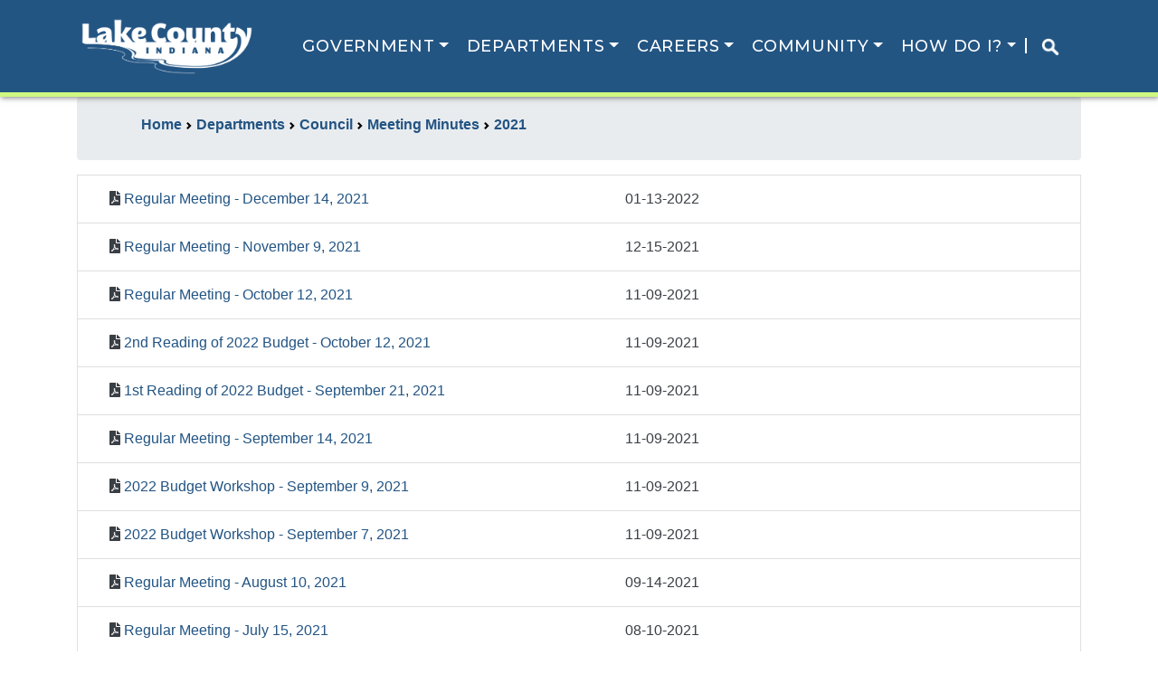

--- FILE ---
content_type: text/html;charset=UTF-8
request_url: https://lakecountyin.gov/departments/council/meeting-minutes-c/2021/
body_size: 8488
content:
<!doctype html>
<!--[if lt IE 7]>      <html class="no-js lt-ie9 lt-ie8 lt-ie7"> <![endif]-->
<!--[if IE 7]>         <html class="no-js lt-ie9 lt-ie8"> <![endif]-->
<!--[if IE 8]>         <html class="no-js lt-ie9"> <![endif]-->
<!--[if gt IE 8]><!--> <html class="no-js"> <!--<![endif]-->

<head>
        
<title>2021 Council Meeting Minutes Index</title>
<meta name="viewport" content="width=device-width, initial-scale=1, shrink-to-fit=no">
<meta charset="UTF-8">
<meta name="application-name" content="Official Website of the Lake County Indiana Government">
<meta name="description" content="">
<meta name="keywords" content="">
<meta name="author" content="">
<meta name="lastModifiedDate" content="2021-03-10 08:50:58.256">
<meta name="application-name" content="Lake County Indiana Website" />
<link rel="canonical" href="//lakecountyin.gov/departments/council/meeting-minutes-c/2021/" />


<link rel="shortcut icon" href="/favicon.ico" type="image/x-icon">
<link href='//fonts.googleapis.com/css?family=Kameron|Oxygen:300,400,700' rel='stylesheet' type='text/css'>
<link rel="stylesheet" href="/application/themes/quest/sass/main.dotsass" type='text/css'>

<link rel="stylesheet" href="/application/themes/quest/_bower_components/fancybox/source/jquery.fancybox.css">
<link rel="stylesheet" href="/application/themes/quest/_bower_components/fancybox/source/helpers/jquery.fancybox-buttons.css">
<link rel="stylesheet" href="/application/themes/quest/_bower_components/fancybox/source/helpers/jquery.fancybox-thumbs.css">
<link rel="stylesheet" href="/application/themes/quest/_bower_components/video.js/video-js.css">
<link rel="stylesheet" href="/application/themes/quest/_bower_components/chosen/public/chosen.css">
<link rel="stylesheet" href="/application/themes/quest/_bower_components/slick/slick.css">
<link rel="stylesheet" href="/application/themes/quest/_bower_components/slick/slick-theme.css">
				
<link rel="stylesheet" href="/application/themes/quest/sass/custom/custom.dotsass" type="text/css">
<link rel="stylesheet" href="/application/themes/quest/sass/custom/print-styles.dotsass" media="print" type="text/css">

<!--[if lt IE 9]>
    <script src="_bower_components/respond/respond.min.js"></script>
    <script src="//html5shim.googlecode.com/svn/trunk/html5.js"></script>
<![endif]-->

<link rel="manifest" href="manifest.json">

<!-- Load jQuery from Google CDN -->
<script src="//code.jquery.com/jquery.min.js"></script>
<!-- Load jQuery from a local copy if loading from Google fails -->
<script type="text/javascript">window.jQuery || document.write('<script type="text/javascript" src="/application/themes/quest/_bower_components/jquery/jquery.min.js"><\/script>')</script>

<!--script type="text/javascript" src="//cdn.jsdelivr.net/npm/slick-carousel@1.8.1/slick/slick.min.js"></script-->
<script type="text/javascript" src="/application/themes/quest/js/slick.min.1.8.1.js"></script>

<script src="//ajax.googleapis.com/ajax/libs/webfont/1.5.18/webfont.js"></script>
<script>
    function openExtWindow(url,t,w,h) 
    {
    	w = typeof(w) != 'undefined' ? w : '1024';
      	h = typeof(h) != 'undefined' ? h : '768';
      	t = typeof(t) != 'undefined' ? t : url;
    	alert('You are about to open a link in a new window. To return to the current page, close the new window. If the new window fails to open, please check your pop-up blocker.');
    	var load = window.open(url,'','scrollbars=yes,menubar=yes,height='+h+',width='+w+',resizable=yes,toolbar=yes,location=yes,status=yes');
    	load.focus();
    }
    
    function playYouTube(id,t,w,h) 
    {		
    	var url = 'https://www.youtube.com/watch?v=' + id + '&hd=1&autoplay=1';
    	    	return openExtWindow(url,t,w,h);
    }

	WebFont.load({
		google : {
			families : ['Open Sans:300,700', 'Roboto Slab:100,500,700']
		}
	});
	
</script>
<script defer src="https://use.fontawesome.com/releases/v5.0.9/js/all.js" integrity="sha384-8iPTk2s/jMVj81dnzb/iFR2sdA7u06vHJyyLlAd4snFpCl/SnyUjRrbdJsw1pGIl" crossorigin="anonymous"></script>

<!-- Global site tag (gtag.js) - Google Analytics -->
<script async src="https://www.googletagmanager.com/gtag/js?id=G-DSC09SB7TX"></script>
<script>
  window.dataLayer = window.dataLayer || [];
  function gtag(){dataLayer.push(arguments);}
  gtag('js', new Date());

  gtag('config', 'G-25BW489PK3');
</script>

<script>
  if (typeof navigator.serviceWorker !== 'undefined') {
    navigator.serviceWorker.register('/application/themes/quest/js/serviceworker.js')
  }
</script>    </head>


<body class="lake-county-generic-document-folder-listing 2021-council-meeting-minutes-index">


<header id="header" class="header-wrap">

    <div class="navbar navbar-expand-lg navbar-toggleable-md navbar-light bg-blue">


        <div class="container">
            <a class="header-logo navbar-brand" href="/">
                
                <img src="/contentAsset/raw-data/e3a284e5-65ee-4309-9048-03c258cebc4d/fileAsset/byInode/1?random=23365" alt="Lake County Indiana | Official Website">
                            </a>
            <button class="navbar-toggler" type="button" data-toggle="collapse" data-target="#navbarMain" aria-label="Toggle navigation">
                <i class="fas fa-bars"></i>
            </button>
            
            <div class="flex-row-reverse collapse navbar-collapse" id="navbarMain" aria-expanded="false">
                <ul class="navbar-nav mr-4 ml-4">
                    
                                                                                            <li class="nav-item megamenu dropdown ">
                                <a href="#" class="nav-link dropdown-toggle" data-toggle="dropdown" aria-haspopup="true" aria-expanded="false">Government</a>
                                                                                                                                <div class="dropdown-menu border-bottom border-1">
                                    <div class="container">
                                        
                                        <div class="row mb-3 border-dark">
                                            <div class="col-md-3 text-truncate">
                                                <h4>Executive and Legislative</h4>
                                                                                                    <a class="dropdown-item  active  bg-blue text-dark" href="/departments/commissioners">Board of Commissioners</a>
                                                                                                    <a class="dropdown-item  active  bg-blue text-dark" href="/departments/council">County Council</a>
                                                                                                <a class="dropdown-item" href="/departments/council/ordinances">County Ordinances</a>                                                
                                            </div>
                                            <div class="col-md-3 text-truncate">
                                                <h4>Boards & Commissions</h4>
                                                                                                    <a class="dropdown-item  active   bg-blue text-dark" href="/departments/cjcc">Lake County Justice Reinvestment Advisory Committee (JRAC)</a>
                                                                                                    <a class="dropdown-item  active   bg-blue text-dark" href="/departments/drainage-board">Drainage Board</a>
                                                                                                    <a class="dropdown-item  active   bg-blue text-dark" href="/departments/emergency-planning">Local Emergency Planning Committee</a>
                                                                                                    <a class="dropdown-item  active   bg-blue text-dark" href="/departments/lcedc">Lake County Economic Development Commission</a>
                                                                                                    <a class="dropdown-item  active   bg-blue text-dark" href="/departments/lcpr">Lake County Commmission on Public Records </a>
                                                                                                    <a class="dropdown-item  active   bg-blue text-dark" href="/departments/lcrdc">Lake County Redevelopment Commission</a>
                                                                                                    <a class="dropdown-item  active   bg-blue text-dark" href="/departments/planning-commission">Plan Commission</a>
                                                                                                    <a class="dropdown-item  active   bg-blue text-dark" href="/departments/voters">Lake County Board of Elections and Registration</a>
                                                                                            </div>
                                            <div class="col-md-3">
                                                <h4>Judicial</h4>
                                                <a class="dropdown-item" href="/departments/lc-courts">Courts Portal</a>
                                                                                                    <a class="dropdown-item  active  bg-blue text-dark" href="/departments/circuit-court">Circuit Court </a>
                                                                                                    <a class="dropdown-item  active  bg-blue text-dark" href="/departments/juvenile-div">Superior Court Juvenile Division</a>
                                                                                                    <a class="dropdown-item  active  bg-blue text-dark" href="/departments/superior-court">Superior Court</a>
                                                                                            </div>
                                            <div class="col-md-3">
                                                <h4>Elected Officials</h4>
                                                                                                    <a class="dropdown-item  active  bg-blue text-dark" href="/departments/assessor">Assessor</a>
                                                                                                    <a class="dropdown-item  active  bg-blue text-dark" href="/departments/auditor">Auditor</a>
                                                                                                    <a class="dropdown-item  active  bg-blue text-dark" href="/departments/clerk">Clerk</a>
                                                                                                    <a class="dropdown-item  active  bg-blue text-dark" href="/departments/coroner">Coroner</a>
                                                                                                    <a class="dropdown-item  active  bg-blue text-dark" href="/departments/prosecutor">Prosecutor</a>
                                                                                                    <a class="dropdown-item  active  bg-blue text-dark" href="/departments/recorder">Recorder</a>
                                                                                                    <a class="dropdown-item  active  bg-blue text-dark" href="/departments/sheriff">Sheriff</a>
                                                                                                    <a class="dropdown-item  active  bg-blue text-dark" href="/departments/surveyor">Surveyor</a>
                                                                                                    <a class="dropdown-item  active  bg-blue text-dark" href="/departments/treasurer">Treasurer</a>
                                                                                            </div>
                                        </div>
                                    </div>
                                </div> 
                            </li>
                                                                                                <li class="nav-item megamenu dropdown  active ">
                                <a href="#" class="nav-link dropdown-toggle" data-toggle="dropdown" aria-haspopup="true" aria-expanded="false">Departments</a>
                                <div class="dropdown-menu border-1">
                                    <div class="container">
                                        <div class="row mb-3 border-bottomX border-darkX">
                                            <div class="col-md-3">
                                                <h4>Administration of Justice</h4>
                                                                                                    <a class="dropdown-item  active   bg-blue text-dark" href="/departments/adult-probation">Adult Probation </a>
                                                                                                    <a class="dropdown-item  active   bg-blue text-dark" href="/departments/adult-protective-services">Adult Protective Services</a>
                                                                                                    <a class="dropdown-item  active   bg-blue text-dark" href="/departments/child-support">Clerk Child Support</a>
                                                                                                    <a class="dropdown-item  active   bg-blue text-dark" href="/departments/community-corrections">Community Corrections</a>
                                                                                                    <a class="dropdown-item  active   bg-blue text-dark" href="/departments/domestic">Domestic Relations Counseling Bureau</a>
                                                                                                    <a class="dropdown-item  active   bg-blue text-dark" href="/departments/juror">Jury Administrator</a>
                                                                                                    <a class="dropdown-item  active   bg-blue text-dark" href="/departments/lados1">L.A.D.O.S. Division 1</a>
                                                                                                    <a class="dropdown-item  active   bg-blue text-dark" href="/departments/lados2">L.A.D.O.S. Division 2</a>
                                                                                                    <a class="dropdown-item  active   bg-blue text-dark" href="/departments/public-defender">Public Defender</a>
                                                                                                    <a class="dropdown-item  active   bg-blue text-dark" href="/departments/welfare">Division of Family and Children </a>
                                                                                            </div>
                                            <div class="col-md-3">
                                                <h4>County Administration</h4>
                                                                                                    <a class="dropdown-item  active  bg-blue text-dark" href="/departments/building-mgmt">Building Management Department </a>
                                                                                                    <a class="dropdown-item  active  bg-blue text-dark" href="/departments/data-processing">Data Processing Department</a>
                                                                                                    <a class="dropdown-item  active  bg-blue text-dark" href="/departments/hr">Human Resources</a>
                                                                                                    <a class="dropdown-item  active  bg-blue text-dark" href="/departments/insurance">Insurance Department </a>
                                                                                                    <a class="dropdown-item  active  bg-blue text-dark" href="/departments/legal">Attorney for the Board of Commissioners</a>
                                                                                                    <a class="dropdown-item  active  bg-blue text-dark" href="/departments/mail-room">Mail Room </a>
                                                                                            </div>
                                            <div class="col-md-3">
                                                <h4>County Services</h4>
                                                                                                    <a class="dropdown-item  active  bg-blue text-dark" href="/departments/animal-control">Animal Control</a>
                                                                                                    <a class="dropdown-item  active  bg-blue text-dark" href="/departments/coop-extension">Purdue University Cooperative Extension Service</a>
                                                                                                    <a class="dropdown-item  active  bg-blue text-dark" href="/departments/economic-devl">Community Economic Development</a>
                                                                                                    <a class="dropdown-item  active  bg-blue text-dark" href="/departments/fairgrounds">Lake County Fairgrounds</a>
                                                                                                    <a class="dropdown-item  active  bg-blue text-dark" href="/departments/highway">Highway Department</a>
                                                                                                    <a class="dropdown-item  active  bg-blue text-dark" href="/departments/lakeswcd">Lake County Soil and Water Conservation District</a>
                                                                                                    <a class="dropdown-item  active  bg-blue text-dark" href="/departments/parks-recreation">Parks and Recreation Department</a>
                                                                                                    <a class="dropdown-item  active  bg-blue text-dark" href="/departments/public-works">Public Works Department </a>
                                                                                                    <a class="dropdown-item  active  bg-blue text-dark" href="/departments/weights-measures">Weights and Measures Department </a>
                                                                                            </div>
                                            <div class="col-md-3 ">
                                                <h4>Health and Human Services</h4>
                                                                                                    <a class="dropdown-item  active  bg-blue text-dark" href="/departments/health">Health Department</a>
                                                                                                    <a class="dropdown-item  active  bg-blue text-dark" href="/departments/veteran-services">County Veterans Service Office</a>
                                                                                            </div>
                                        </div>
                                        <div class="row mb-3">
                                            <div class="col">
                                                <h4>Public Safety</h4>
                                                                                                    <a class="dropdown-item  active  bg-blue text-dark" href="/departments/emergency-mgmt">Emergency Management & Homeland Security</a>
                                                                                                    <a class="dropdown-item  active  bg-blue text-dark" href="/departments/emergency-planning">Local Emergency Planning Committee</a>
                                                                                                    <a class="dropdown-item  active  bg-blue text-dark" href="/departments/lc911">Lake County 911 Department</a>
                                                                                            </div>
                                        </div>
                                    </div>
                                </div> 
                            </li>
                                                                                                <li class="nav-item megamenu dropdown ">                            
                                <a href="/search/" class="nav-link dropdown-toggle" data-toggle="dropdown" aria-haspopup="true" aria-expanded="false">Careers</a>
                                <div class="dropdown-menu">
                                    <div class="container">
                                        <div class="row mb-3 border-bottomX border-darkX">        
                                                                                                                                            <div class="col-md-3 text-truncate">
                                                                                                        <h4>Career Resources</h4>
                                                                                                            <a class="dropdown-item bg-blue text-dark active " href='/departments/hr/job-postings-c' target='_self'>Current Openings</a>
                                                                                                            <a class="dropdown-item bg-blue text-dark active " href='departments/juvenile-div/employment-c/' target='_self'>Career Opportunities at Juvenile Division</a>
                                                                                                    </div>
                                                                                                                                    </div>                
                                    </div>
                                </div>
                            </li>
                                                                                                <li class="nav-item megamenu dropdown ">                            
                                <a href="/search/" class="nav-link dropdown-toggle" data-toggle="dropdown" aria-haspopup="true" aria-expanded="false">Community</a>
                                <div class="dropdown-menu">
                                    <div class="container">
                                        <div class="row mb-3 border-bottomX border-darkX">        
                                                                                                                                            <div class="col-md-3 text-truncate">
                                                                                                        <h4>COVID-19 Updates</h4>
                                                                                                            <a class="dropdown-item bg-blue text-dark active " href='/departments/health/covid-19-dashboard-c' target='_self'>Resources Dashboard</a>
                                                                                                            <a class="dropdown-item bg-blue text-dark active " href='/departments/health/covid-19-dashboard-c/covid-19-testing/' target='_self'>Testing</a>
                                                                                                            <a class="dropdown-item bg-blue text-dark active " href='/departments/health/covid-19-dashboard-c/covid-19-information-about-vaccines' target='_self'>Vaccines</a>
                                                                                                    </div>
                                                                                                <div class="col-md-3 text-truncate">
                                                                                                        <h4>Education</h4>
                                                                                                            <a class="dropdown-item bg-blue text-dark active " href='/community/education/Davenport College - Merrillville.html' target='_self'>Davenport College</a>
                                                                                                            <a class="dropdown-item bg-blue text-dark active " href='/community/education/Indiana Wesleyan University - Merrillville.html' target='_self'>Indiana Wesleyan University</a>
                                                                                                            <a class="dropdown-item bg-blue text-dark active " href='/community/education/Hyles Anderson College - Crown Point.html' target='_self'>Hyles Anderson College</a>
                                                                                                            <a class="dropdown-item bg-blue text-dark active " href='/community/education/Indiana University Northwest - Gary.html' target='_self'>Indiana University Northwest</a>
                                                                                                            <a class="dropdown-item bg-blue text-dark active " href='/community/education/Kaplan College - Hammond.html' target='_self'>Kaplan College</a>
                                                                                                            <a class="dropdown-item bg-blue text-dark active " href='/community/education/Ivy Tech State College - Gary, East Chicago.html' target='_self'>Ivy Tech State College</a>
                                                                                                            <a class="dropdown-item bg-blue text-dark active " href='/community/education/Calumet College of St. Joseph - Whiting, Merrillville.html' target='_self'>Calumet College of St. Joseph</a>
                                                                                                            <a class="dropdown-item bg-blue text-dark active " href='/community/education/Purdue University Northwest - Hammond.html' target='_self'>Purdue University Northwest</a>
                                                                                                            <a class="dropdown-item bg-blue text-dark active " href='/community/education/Commonwealth Business College - Merrillville.html' target='_self'>Commonwealth Business College</a>
                                                                                                    </div>
                                                                                                <div class="col-md-3 text-truncate">
                                                                                                        <h4>Places to Visit</h4>
                                                                                                            <a class="dropdown-item bg-blue text-dark active " href='/departments/parks-recreation' target='_self'>Parks & Recreation</a>
                                                                                                            <a class="dropdown-item bg-blue text-dark active " href='/departments/fairgrounds' target='_self'>Lake County Fairgrounds</a>
                                                                                                            <a class="dropdown-item bg-blue text-dark active " href='https://indot.carsprogram.org/#roadReports?timeFrame=TODAY&layers=cameras' target='_self'>Local Traffic Conditions</a>
                                                                                                            <a class="dropdown-item bg-blue text-dark active " href='https://www.deepriverwaterpark.com/' target='_self'>Deep River Park</a>
                                                                                                            <a class="dropdown-item bg-blue text-dark active " href='https://lakecountyparks.com/262/Bellaboos' target='_self'>BellaBoo's</a>
                                                                                                            <a class="dropdown-item bg-blue text-dark active " href='https://www.nwitimes.com/weather/' target='_self'>Local Weather</a>
                                                                                                            <a class="dropdown-item bg-blue text-dark active " href='https://www.nwitimes.com/news/local/lake/' target='_self'>Local News</a>
                                                                                                            <a class="dropdown-item bg-blue text-dark active " href='https://www.southshorecva.com/things-to-do/' target='_self'>South Shore Convention and Visitors Authority</a>
                                                                                                    </div>
                                                                                                <div class="col-md-3 text-truncate">
                                                                                                        <h4>Towns & Cities</h4>
                                                                                                            <a class="dropdown-item bg-blue text-dark active " href='https://www.crownpoint.in.gov/' target='_self'>City of Crown Point</a>
                                                                                                            <a class="dropdown-item bg-blue text-dark active " href='https://cedarlakein.org/' target='_self'>Town of Cedar Lake</a>
                                                                                                            <a class="dropdown-item bg-blue text-dark active " href='https://www.townofdyer.net/edc/' target='_self'>Town of Dyer</a>
                                                                                                            <a class="dropdown-item bg-blue text-dark active " href='https://www.eastchicago.com/' target='_self'>City of East Chicago</a>
                                                                                                            <a class="dropdown-item bg-blue text-dark active " href='https://gary.gov/' target='_self'>City of Gary</a>
                                                                                                            <a class="dropdown-item bg-blue text-dark active " href='https://www.griffith.in.gov/' target='_self'>Town of Griffith</a>
                                                                                                            <a class="dropdown-item bg-blue text-dark active " href='https://www.gohammond.com/' target='_self'>City of Hammond</a>
                                                                                                            <a class="dropdown-item bg-blue text-dark active " href='https://www.highland.in.gov/' target='_self'>Town of Highland</a>
                                                                                                            <a class="dropdown-item bg-blue text-dark active " href='https://www.cityofhobart.org/' target='_self'>City of Hobart</a>
                                                                                                            <a class="dropdown-item bg-blue text-dark active " href='https://www.lakestation-in.gov/' target='_self'>City of Lake Station</a>
                                                                                                            <a class="dropdown-item bg-blue text-dark active " href='http://www.lowell.net/' target='_self'>Town of Lowell</a>
                                                                                                            <a class="dropdown-item bg-blue text-dark active " href='http://www.merrillville.in.gov/' target='_self'>Town of Merrillville</a>
                                                                                                            <a class="dropdown-item bg-blue text-dark active " href='https://www.munster.org/' target='_self'>Town of Munster</a>
                                                                                                            <a class="dropdown-item bg-blue text-dark active " href='http://newchicagoin.gov/' target='_self'>Town of New Chicago</a>
                                                                                                            <a class="dropdown-item bg-blue text-dark active " href='https://www.schererville.org/' target='_self'>Town of Schererville</a>
                                                                                                            <a class="dropdown-item bg-blue text-dark active " href='https://www.stjohnin.com/' target='_self'>Town of St. John</a>
                                                                                                            <a class="dropdown-item bg-blue text-dark active " href='https://www.whitingindiana.com/' target='_self'>City of Whiting</a>
                                                                                                            <a class="dropdown-item bg-blue text-dark active " href='https://www.winfield.in.gov/' target='_self'>Town of Winfield</a>
                                                                                                    </div>
                                                                                                                                    </div>                
                                    </div>
                                </div>
                            </li>
                                                                                                <li class="nav-item megamenu dropdown ">                            
                                <a href="/search/" class="nav-link dropdown-toggle" data-toggle="dropdown" aria-haspopup="true" aria-expanded="false">How Do I?</a>
                                <div class="dropdown-menu">
                                    <div class="container">
                                        <div class="row mb-3 border-bottomX border-darkX">        
                                                                                                                                            <div class="col-md-3 text-truncate">
                                                                                                        <h4>Apply For</h4>
                                                                                                            <a class="dropdown-item bg-blue text-dark active " href='https://ijuror.lakecountyin.org/main.asp?id=index' target='_self'>Confirm My Jury Duty Summons</a>
                                                                                                            <a class="dropdown-item bg-blue text-dark active " href='https://www.lakecountyin.org/portal/group/planning-commission/page/building-permit' target='_self'>Apply for Building Permit Online</a>
                                                                                                            <a class="dropdown-item bg-blue text-dark active " href='https://reserve.lakecountyin.gov' target='_self'>Reserve Fairgrounds Shelter</a>
                                                                                                            <a class="dropdown-item bg-blue text-dark active " href='/departments/health/Vital-Records-Division/' target='_self'>Get a Copy of Birth or Death Certificate</a>
                                                                                                            <a class="dropdown-item bg-blue text-dark active " href='https://auditor.lakecountyin.gov' target='_self'>File For Property Tax Deduction</a>
                                                                                                            <a class="dropdown-item bg-blue text-dark active " href='/departments/clerk-marriage' target='_self'>Get a Copy of Marriage License</a>
                                                                                                            <a class="dropdown-item bg-blue text-dark active " href='https://permits.lakecountyin.gov/Account/Renewal' target='_self'>Renew Contractor License Online</a>
                                                                                                            <a class="dropdown-item bg-blue text-dark active " href='/departments/auditor-realestate' target='_self'>Change My Tax Bill Mailing Address</a>
                                                                                                            <a class="dropdown-item bg-blue text-dark active " href='https://clerk.lakecountyin.gov' target='_self'>Request Child Support Payment History</a>
                                                                                                    </div>
                                                                                                <div class="col-md-3 text-truncate">
                                                                                                        <h4>Find</h4>
                                                                                                            <a class="dropdown-item bg-blue text-dark active " href='/services/find/recently-changed-content' target='_self'>Recently Changed Content</a>
                                                                                                            <a class="dropdown-item bg-blue text-dark active " href='/departments/voters/public-officials-directory' target='_self'>Find Elected Officials</a>
                                                                                                            <a class="dropdown-item bg-blue text-dark active " href='http://www.lcrecorder.com/records/search/' target='_self'>Search Public Records</a>
                                                                                                            <a class="dropdown-item bg-blue text-dark active " href='/departments/sheriff/sheriff-sale-listings-c/' target='_self'>Search Sheriff Sale Properties</a>
                                                                                                            <a class="dropdown-item bg-blue text-dark active " href='https://public.courts.in.gov/mycase/#/vw/Search' target='_self'>Find My Court Case</a>
                                                                                                            <a class="dropdown-item bg-blue text-dark active " href='https://permits.lakecountyin.org/PublicContractor' target='_self'>Find Licensed Contractor</a>
                                                                                                            <a class="dropdown-item bg-blue text-dark active " href='/departments/council/find-my-council-district' target='_self'>Find My Council District</a>
                                                                                                            <a class="dropdown-item bg-blue text-dark active " href='https://lakecountyhub-lakeingispro.hub.arcgis.com/' target='_self'>Request GIS Map or Data</a>
                                                                                                            <a class="dropdown-item bg-blue text-dark active " href='https://engage.xsoftinc.com/lake/DataOnly' target='_self'>Search Assessor Parcel Records</a>
                                                                                                            <a class="dropdown-item bg-blue text-dark active " href='https://in-lake-treasurer2.governmax.com/collectmax/collect30.asp' target='_self'>Search Property Tax Records</a>
                                                                                                            <a class="dropdown-item bg-blue text-dark active " href='/departments/council/ordinances/?f=/departments/council/ordinances/Holiday_Schedule.pdf#view=Fit' target='_self'>Schedule of Holidays</a>
                                                                                                            <a class="dropdown-item bg-blue text-dark active " href='/departments/domestic/childrens-room' target='_self'>Childcare in Crown Point Govt Complex</a>
                                                                                                    </div>
                                                                                                <div class="col-md-3 text-truncate">
                                                                                                        <h4>Pay</h4>
                                                                                                            <a class="dropdown-item bg-blue text-dark active " href='https://public.courts.in.gov/mycase/#/vw/Search' target='_self'>Pay LADOS Fees Online</a>
                                                                                                            <a class="dropdown-item bg-blue text-dark active " href='https://public.courts.in.gov/pay#/' target='_self'>Pay My Traffic Ticket Online</a>
                                                                                                            <a class="dropdown-item bg-blue text-dark active " href='https://public.courts.in.gov/mycase/#/vw/Search' target='_self'>Pay Criminal Case Fees Online</a>
                                                                                                            <a class="dropdown-item bg-blue text-dark active " href='/departments/tax-search' target='_self'>Pay My Property Taxes</a>
                                                                                                    </div>
                                                                                                <div class="col-md-3 text-truncate">
                                                                                                        <h4>Sign Up For</h4>
                                                                                                            <a class="dropdown-item bg-blue text-dark active " href='/departments/emergency-mgmt-rave/smart-911' target='_self'>Sign Up for Smart 911</a>
                                                                                                            <a class="dropdown-item bg-blue text-dark active " href='https://www.in.gov/sos/elections/voter-information/register-to-vote/' target='_self'>Register To Vote</a>
                                                                                                    </div>
                                                                                                                                    </div>                
                                    </div>
                                </div>
                            </li>
                                            							<li class="searchmobileimg"><a href="/search/" style="padding-right: 1rem;padding-left: 1rem;border-left: 2px solid white;"><img src="https://lakecounty.in.gov/contentAsset/raw-data/3d3698e5-5c54-4bf3-8fbd-09a734299695/fileAsset/byInode/1?random=41167" style="max-width: 20px;"></a></li>				
                </ul>
                
                                            </div><!-- nav-collapse -->
        </div><!-- container -->
    </div><!-- navbar -->
</header>
<div class="content-wrap">
    <div class="container">
        
        

                                
                                        
                                                                                
                                                                                                    
                                        
                    <div class="row-wrapper-1 ">
                        <div class="row">
                            
                            
                                                                                    
                                                                                    
                            <div class="col-md-12  ${columnClass}">
                                                                

                                             



<div class="breadcrumb">
    <div class="container">
        <ul>
            <li class="breadcrumb-item" style="display:inline"><a href="/"><strong>Home </strong></a></li>
                            
                                <li style="display:inline">     
                    <a href="/departments"><strong>Departments</strong></a>
                </li>
                
                
                            
                                <li style="display:inline">     
                    <a href="/departments/council"><strong>Council</strong></a>
                </li>
                
                
                            
                                <li style="display:inline">     
                    <a href="/departments/council/meeting-minutes-c"><strong>Meeting Minutes</strong></a>
                </li>
                
                
                            
                                <li style="display:inline">     
                    <a href="/departments/council/meeting-minutes-c/2021"><strong>2021</strong></a>
                </li>
                
                
                                    
        </ul>
    </div>
</div>

<style>
.breadcrumb ul li::before {
    display: none;
}

.breadcrumb ul li::after {
    content: url([data-uri]);
    padding-lef1t: 10px;
}

.breadcrumb li:last-child::after {
    content: none;
}

</style>




	<div class="list-group">
																			<li class="list-group-item">
					<div class="container">
						<div class="row">
							<div class="col-sm">
																																																				<i class="fa fa-file-pdf"></i>
									<a href='/departments/council/meeting-minutes-c/2021/?f=/departments/council/meeting-minutes-c/2021/2021-12-14_Regular_Minutes.pdf#view=Fit'>Regular Meeting - December 14, 2021</a>
																																								</div>
							<div class="col-sm">
								<time class="date" datetime="01-13-2022">01-13-2022</time>
							</div>
						</div>
					</div>
				</li>
															<li class="list-group-item">
					<div class="container">
						<div class="row">
							<div class="col-sm">
																																																				<i class="fa fa-file-pdf"></i>
									<a href='/departments/council/meeting-minutes-c/2021/?f=/departments/council/meeting-minutes-c/2021/2021-11-09_Regular_Minutes.pdf#view=Fit'>Regular Meeting - November 9, 2021</a>
																																								</div>
							<div class="col-sm">
								<time class="date" datetime="12-15-2021">12-15-2021</time>
							</div>
						</div>
					</div>
				</li>
															<li class="list-group-item">
					<div class="container">
						<div class="row">
							<div class="col-sm">
																																																				<i class="fa fa-file-pdf"></i>
									<a href='/departments/council/meeting-minutes-c/2021/?f=/departments/council/meeting-minutes-c/2021/2021-10-12_Regular_Minutes.pdf#view=Fit'>Regular Meeting - October 12, 2021</a>
																																								</div>
							<div class="col-sm">
								<time class="date" datetime="11-09-2021">11-09-2021</time>
							</div>
						</div>
					</div>
				</li>
															<li class="list-group-item">
					<div class="container">
						<div class="row">
							<div class="col-sm">
																																																				<i class="fa fa-file-pdf"></i>
									<a href='/departments/council/meeting-minutes-c/2021/?f=/departments/council/meeting-minutes-c/2021/2021-10-12_BudgetRead2_Minutes.pdf#view=Fit'>2nd Reading of 2022 Budget - October 12, 2021</a>
																																								</div>
							<div class="col-sm">
								<time class="date" datetime="11-09-2021">11-09-2021</time>
							</div>
						</div>
					</div>
				</li>
															<li class="list-group-item">
					<div class="container">
						<div class="row">
							<div class="col-sm">
																																																				<i class="fa fa-file-pdf"></i>
									<a href='/departments/council/meeting-minutes-c/2021/?f=/departments/council/meeting-minutes-c/2021/2021-09-21_BudgetRead1_Minutes.pdf#view=Fit'>1st Reading of 2022 Budget - September 21, 2021</a>
																																								</div>
							<div class="col-sm">
								<time class="date" datetime="11-09-2021">11-09-2021</time>
							</div>
						</div>
					</div>
				</li>
															<li class="list-group-item">
					<div class="container">
						<div class="row">
							<div class="col-sm">
																																																				<i class="fa fa-file-pdf"></i>
									<a href='/departments/council/meeting-minutes-c/2021/?f=/departments/council/meeting-minutes-c/2021/2021-09-14_Regular_Minutes.pdf#view=Fit'>Regular Meeting - September 14, 2021</a>
																																								</div>
							<div class="col-sm">
								<time class="date" datetime="11-09-2021">11-09-2021</time>
							</div>
						</div>
					</div>
				</li>
															<li class="list-group-item">
					<div class="container">
						<div class="row">
							<div class="col-sm">
																																																				<i class="fa fa-file-pdf"></i>
									<a href='/departments/council/meeting-minutes-c/2021/?f=/departments/council/meeting-minutes-c/2021/2021-09-09_BudgetWork_Minutes.pdf#view=Fit'>2022 Budget Workshop - September 9, 2021</a>
																																								</div>
							<div class="col-sm">
								<time class="date" datetime="11-09-2021">11-09-2021</time>
							</div>
						</div>
					</div>
				</li>
															<li class="list-group-item">
					<div class="container">
						<div class="row">
							<div class="col-sm">
																																																				<i class="fa fa-file-pdf"></i>
									<a href='/departments/council/meeting-minutes-c/2021/?f=/departments/council/meeting-minutes-c/2021/2021-09-07_BudgetWork_Minutes.pdf#view=Fit'>2022 Budget Workshop - September 7, 2021</a>
																																								</div>
							<div class="col-sm">
								<time class="date" datetime="11-09-2021">11-09-2021</time>
							</div>
						</div>
					</div>
				</li>
															<li class="list-group-item">
					<div class="container">
						<div class="row">
							<div class="col-sm">
																																																				<i class="fa fa-file-pdf"></i>
									<a href='/departments/council/meeting-minutes-c/2021/?f=/departments/council/meeting-minutes-c/2021/2021-08-10_Regular_Minutes.pdf#view=Fit'>Regular Meeting - August 10, 2021</a>
																																								</div>
							<div class="col-sm">
								<time class="date" datetime="09-14-2021">09-14-2021</time>
							</div>
						</div>
					</div>
				</li>
															<li class="list-group-item">
					<div class="container">
						<div class="row">
							<div class="col-sm">
																																																				<i class="fa fa-file-pdf"></i>
									<a href='/departments/council/meeting-minutes-c/2021/?f=/departments/council/meeting-minutes-c/2021/Regular Meeting - 07-15-2021_Minutes.pdf#view=Fit'>Regular Meeting - July 15, 2021</a>
																																								</div>
							<div class="col-sm">
								<time class="date" datetime="08-10-2021">08-10-2021</time>
							</div>
						</div>
					</div>
				</li>
															<li class="list-group-item">
					<div class="container">
						<div class="row">
							<div class="col-sm">
																																																				<i class="fa fa-file-pdf"></i>
									<a href='/departments/council/meeting-minutes-c/2021/?f=/departments/council/meeting-minutes-c/2021/Special Meeting Minutes - 06-29-2021.pdf#view=Fit'>Special Meeting - June 29, 2021</a>
																																								</div>
							<div class="col-sm">
								<time class="date" datetime="08-10-2021">08-10-2021</time>
							</div>
						</div>
					</div>
				</li>
															<li class="list-group-item">
					<div class="container">
						<div class="row">
							<div class="col-sm">
																																																				<i class="fa fa-file-pdf"></i>
									<a href='/departments/council/meeting-minutes-c/2021/?f=/departments/council/meeting-minutes-c/2021/Meeting Minutes - 06-08-2021.pdf#view=Fit'>Regular Meeting - June 8, 2021</a>
																																								</div>
							<div class="col-sm">
								<time class="date" datetime="08-10-2021">08-10-2021</time>
							</div>
						</div>
					</div>
				</li>
															<li class="list-group-item">
					<div class="container">
						<div class="row">
							<div class="col-sm">
																																																				<i class="fa fa-file-pdf"></i>
									<a href='/departments/council/meeting-minutes-c/2021/?f=/departments/council/meeting-minutes-c/2021/Meeting Minutes - 05-11-2021.pdf#view=Fit'>Regular Meeting - May 11, 2021</a>
																																								</div>
							<div class="col-sm">
								<time class="date" datetime="08-10-2021">08-10-2021</time>
							</div>
						</div>
					</div>
				</li>
															<li class="list-group-item">
					<div class="container">
						<div class="row">
							<div class="col-sm">
																																																				<i class="fa fa-file-pdf"></i>
									<a href='/departments/council/meeting-minutes-c/2021/?f=/departments/council/meeting-minutes-c/2021/Meeting Minutes - 04-13-2021.pdf#view=Fit'>Regular Meeting - April 13, 2021</a>
																																								</div>
							<div class="col-sm">
								<time class="date" datetime="08-10-2021">08-10-2021</time>
							</div>
						</div>
					</div>
				</li>
															<li class="list-group-item">
					<div class="container">
						<div class="row">
							<div class="col-sm">
																																																				<i class="fa fa-file-pdf"></i>
									<a href='/departments/council/meeting-minutes-c/2021/?f=/departments/council/meeting-minutes-c/2021/Meeting Minutes - 03-09-2021.pdf#view=Fit'>Regular Meeting - March 9, 2021</a>
																																								</div>
							<div class="col-sm">
								<time class="date" datetime="08-10-2021">08-10-2021</time>
							</div>
						</div>
					</div>
				</li>
															<li class="list-group-item">
					<div class="container">
						<div class="row">
							<div class="col-sm">
																																																				<i class="fa fa-file-pdf"></i>
									<a href='/departments/council/meeting-minutes-c/2021/?f=/departments/council/meeting-minutes-c/2021/Meeting Minutes - 02-09-2021.pdf#view=Fit'>Regular Meeting - February 9, 2021</a>
																																								</div>
							<div class="col-sm">
								<time class="date" datetime="08-10-2021">08-10-2021</time>
							</div>
						</div>
					</div>
				</li>
						</div>

                            </div><!--/span-->

                                                    </div><!--/row-->
                    </div><!-- /row-wrapper-->
                                                                                
                                                                                
    </div><!-- /container-->

</div>

<footer class="footer-wrapper">
    <div class="container">
        <div class="row footer-nav">
            <div class='col-6 justify-content-start'>
                <div class="row">
                    <a class="header-logo navbar-brand" href="/">
                        <img class="footer-logo" src="/dA/82ad305a62/quest-logo.png" alt="Lake County Indiana | Official Website">
                    </a>
                </div>
                <div class="row">
                    <div class="col-12">
                        <p class="footer-address">
                            2293 N. Main Street, Crown Point, IN 46307
                        </p>
                        <p class="footer-address">
                            (219) 755-3000
                        </p>
                    </div>
                </div>
                
            </div>
            <div class="col-3 footer-nav-block">
                <h3 class="footer-heading">RESOURCES</h3>
                <ul class=footer-nav-list>
                    <li><a href="/government">Government</a></li>
                    <li><a href="/departments">Departments</a></li>
                    <li><a href="/community">Community</a></li>
                    <li><a href="/services">Services</a></li>
                    <li><a href="/accessibility-statement">Accessibility</a></li>
                </ul>
            </div>
            <div class="col-3 footer-nav-block">
                <h3 class="footer-heading">GET IN TOUCH</h3>
                    <ul class="footer-nav-list">
                        <li class="footer-nav-item"><a href="/contact-us">Contact Us</a></li>
                        <li class="footer-nav-item"><a href="/news-events/news">News</a></li>
                        <li class="footer-nav-item"><a href="/news-events/events">Events</a></li>
                                            </ul>
                </h3>
            </div>
        </div>
        <div class="row footer-copyright">
            © 2025 Lake County, Indiana. All rights reserved. <a href="/privacy-policy">Privacy Policy</a>
        </div>
    </div>
</footer>

<!-- Google Analytics: Set your site's ID in the host verable. -->
<script>
    $('a').on('click',function() {
        var href = $(this).attr('href');
        var host = "lakecountyin.gov";
        if (href.startsWith("http") || href.endsWith(".html")) {
            openExtWindow(href);
            return false;
        }
        else {
            return true;
        }
    });
    
</script>

<!-- Bootstrap v4.0, contains all the jQuery plugins. More information at:
http://getbootstrap.com/javascript/ -->
<script
    src="https://cdnjs.cloudflare.com/ajax/libs/popper.js/1.12.9/umd/popper.min.js"
    integrity="sha384-ApNbgh9B+Y1QKtv3Rn7W3mgPxhU9K/ScQsAP7hUibX39j7fakFPskvXusvfa0b4Q"
    crossorigin="anonymous"></script>
<script
    src="https://maxcdn.bootstrapcdn.com/bootstrap/4.0.0/js/bootstrap.min.js"
    integrity="sha384-JZR6Spejh4U02d8jOt6vLEHfe/JQGiRRSQQxSfFWpi1MquVdAyjUar5+76PVCmYl"
    crossorigin="anonymous"></script>

<!-- Underscore.js (1.6.0) is a JavaScript library that provides a whole mess of useful functional
programming helpers without extending any built-in objects More information at:
http://underscorejs.org/ -->
<script src="/application/themes/quest/js/vendors/underscore.js"></script>

<!-- fancyBox 2.1.5 is a tool that offers a nice and elegant way to add zooming functionality for
images, html content and multi-media on your webpages. More information at:
http://fancyapps.com/fancybox/ -->
<script src="/application/themes/quest/js/vendors/fancybox.js"></script>

<!-- Video.js - open source HTML5 & Flash video player More information at: http://www.videojs.com
-->
<script src="/application/themes/quest/js/vendors/video.js"></script>

<!-- TableSorter 2.14.5 - Client-side table sorting with ease! More information at:
https://github.com/Mottie/tablesorter -->
<script src="/application/themes/quest/js/vendors/jquery.tablesorter.js"></script>

<!-- Chosen, a Select Box Enhancer for jQuery and Prototype More information at:
https://github.com/harvesthq/chosen -->
<script src="/application/themes/quest/js/vendors/chosen.jquery.js"></script>

<!-- A jQuery Flickr Feed Plugin More information at:
http://www.newmediacampaigns.com/page/jquery-flickr-plugin -->
<script src="/application/themes/quest/js/vendors/jflickrfeed.js"></script>

<!-- jQuery HC-Sticky More information at: https://github.com/somewebmedia/hc-sticky -->
<script src="/application/themes/quest/js/vendors/jquery.hc-sticky.min.js"></script>

<script src="/application/themes/quest/js/main.js"></script>

<script> (function(){ var s = document.createElement('script'); var h = document.querySelector('head') || document.body; s.src = 'https://acsbapp.com/apps/app/dist/js/app.js'; s.async = true; s.onload = function(){ acsbJS.init({ statementLink : '', footerHtml : '', hideMobile : false, hideTrigger : false, disableBgProcess : false, language : 'en', position : 'left', leadColor : '#146ff8', triggerColor : '#146ff8', triggerRadius : '50%', triggerPositionX : 'left', triggerPositionY : 'top', triggerIcon : 'people', triggerSize : 'medium', triggerOffsetX : 20, triggerOffsetY : 20, mobile : { triggerSize : 'small', triggerPositionX : 'right', triggerPositionY : 'bottom', triggerOffsetX : 10, triggerOffsetY : 10, triggerRadius : '50%' } }); }; h.appendChild(s); })();
</script>
</body>

<script type="text/javascript"> 
</script>

</html>